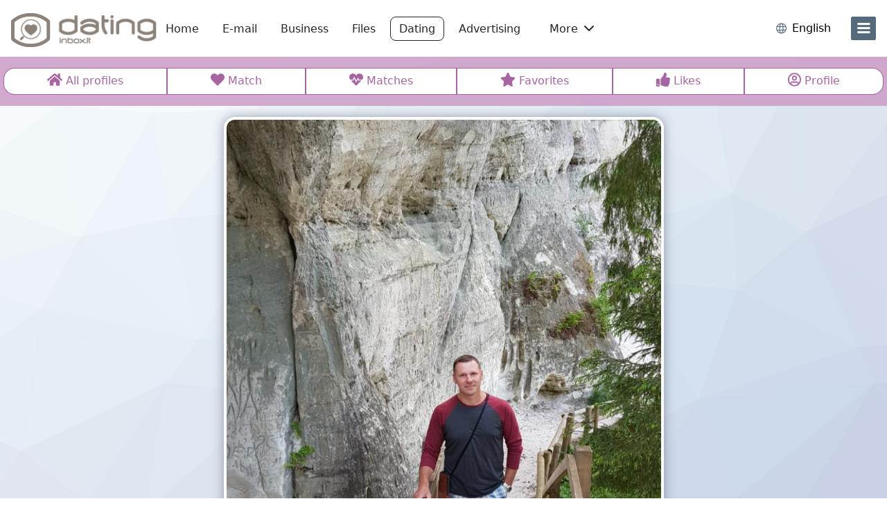

--- FILE ---
content_type: text/html; charset=UTF-8
request_url: https://dating.inbox.lt/462f57e4f6ff371d7dc8526fcf07f2e347237839
body_size: 10762
content:
<!DOCTYPE HTML>
<html lang="en">
<head>
    <meta charset="UTF-8">
<link rel="preload" href="//pform.net/dating/standard/be28c4b4bfd9a98/fonts/icons/core-icons.woff2?bd642303d41183f0359db7af63580556" as="font" type="font/woff2" crossorigin="anonymous">
<link rel="preload" href="//pform.net/dating/standard/be28c4b4bfd9a98/fonts/icons/product-icons.woff2?166a64e931467a104b27ef4baddbf180" as="font" type="font/woff2" crossorigin="anonymous">
<script>
var inboxHtmlLoadTime = Date.now();
window.gemiusId = 'zapA4qMZj1s_JF1QDJQfBablfZTIG673VNdVX.mV..n.37';
</script>


    <!-- Google Tag Manager -->
    <script>
    window.dataLayer = window.dataLayer || [];
    function gtag(){dataLayer.push(arguments);}
    gtag('consent', 'default', {
        'ad_storage': 'denied',
        'analytics_storage': 'denied'
    });
    function loadGTM() {
        (function (w, d, s, l, i) {
            w[l] = w[l] || [];
            w[l].push({
                'gtm.start':
                    new Date().getTime(), event: 'gtm.js'
            });
            var f = d.getElementsByTagName(s)[0],
                j = d.createElement(s), dl = l != 'dataLayer' ? '&l=' + l : '';
            j.async = true;
            j.src =
                'https://www.googletagmanager.com/gtm.js?id=' + i + dl;
            f.parentNode.insertBefore(j, f);
        })(window, document, 'script', 'dataLayer', 'GTM-W2SPBCK');
    };
    loadGTM();
    </script>
    <!-- End Google Tag Manager -->


<title>Inbox Dating</title>
            <link rel="dns-prefetch" href="https://pform.net" />
        <meta content="You feel lonely? The most popular online dating portal, where you can register your profile, provides information about yourself and fulfill your dreams. Search and find your new friends and associates!" name="description">
            <meta content="Men, women, partner, partner search" name="keywords">
        <meta http-equiv="X-UA-Compatible" content="IE=edge">
    <meta name="viewport" content="width=device-width, initial-scale=1">
    <meta property="og:description" content="You feel lonely? The most popular online dating portal, where you can register your profile, provides information about yourself and fulfill your dreams. Search and find your new friends and associates!">
    <meta property="og:image" content="https://company.inbox.lv/files/2012/03/inbox.lt-520x275.jpg">
    <meta property="og:site_name" content="Inbox.lt Dating">
    <meta property="og:title" content="Inbox Dating">
    <meta property="og:url" content="https://dating.inbox.lt/">
    <meta property="og:type" content="website">
    <meta property="fb:app_id" content="0">
        <link rel="shortcut icon" href="/assets/com/img/icons/dating/favicon.ico?337ff6a65e4ce11" sizes="48x48" type="image/x-icon">

        <link rel="icon" href="//pform.net/dating/standard/be28c4b4bfd9a98/img/icons/default/favicon.svg" sizes="any" type="image/svg+xml">
    <link rel="icon" type="image/png" sizes="32x32" href="//pform.net/dating/standard/be28c4b4bfd9a98/img/icons/default/favicon-32x32.png">
    <link rel="icon" type="image/png" sizes="16x16" href="//pform.net/dating/standard/be28c4b4bfd9a98/img/icons/default/favicon-16x16.png">
    <link rel="apple-touch-icon" sizes="180x180" href="//pform.net/dating/standard/be28c4b4bfd9a98/img/icons/default/apple-touch-icon.png">
    <link rel="mask-icon" href="//pform.net/dating/standard/be28c4b4bfd9a98/img/icons/default/safari-pinned-tab.svg" color="#5bbad5">
    <meta name="msapplication-TileColor" content="#da532c">
    <meta name="msapplication-config" content="//pform.net/dating/standard/be28c4b4bfd9a98/img/icons/default/browserconfig.xml">
    <meta name="theme-color" content="#ffffff">
    <link rel="preload" href="//pform.net/dating/standard/be28c4b4bfd9a98/js/toolbar-bundle.js" as="script" >         <link href="https://dating.inbox.lt/462f57e4f6ff371d7dc8526fcf07f2e347237839?language=en" hreflang="en" rel="alternate" title="In english">
    <link href="https://dating.inbox.lt/462f57e4f6ff371d7dc8526fcf07f2e347237839?language=lt" hreflang="lt" rel="alternate" title="Lietuvos">
    <link href="https://dating.inbox.lt/462f57e4f6ff371d7dc8526fcf07f2e347237839?language=ru" hreflang="ru" rel="alternate" title="на русском">
    <link href="https://dating.inbox.lt/462f57e4f6ff371d7dc8526fcf07f2e347237839?language=ee" hreflang="et" rel="alternate" title="Eesti">
    <link href="https://dating.inbox.lt/462f57e4f6ff371d7dc8526fcf07f2e347237839?language=lv" hreflang="lv" rel="alternate" title="Latviski">
    <link href="https://dating.inbox.lt/462f57e4f6ff371d7dc8526fcf07f2e347237839?language=es" hreflang="es" rel="alternate" title="Español">
    <link href="https://dating.inbox.lt/462f57e4f6ff371d7dc8526fcf07f2e347237839?language=fr" hreflang="fr" rel="alternate" title="En français">
    <link href="https://dating.inbox.lt/462f57e4f6ff371d7dc8526fcf07f2e347237839?language=de" hreflang="de" rel="alternate" title="In german">
        <link href="//pform.net/dating/standard/be28c4b4bfd9a98/css/index.css" rel="stylesheet" type="text/css"/>

        <link href="//pform.net/dating/337ff6a65e4ce11/css/main.css" rel="stylesheet" type="text/css"/>

        
        <script src="//pform.net/dating/337ff6a65e4ce11/js/jquery.js" type="text/javascript"></script>





    
<script>
            var inxBX = window.inxBX || {config: {"emiter":"b.adbox.lv","id":"7134586bd3dfee6b5","u":"0","d":1,"lang":"en","l":"0","g":"1"}, queue:[], placement: function(q){this.queue.push(q);}};
        (function() {
                        if(!document.getElementById('inxBXloader')) {
                var bx = document.createElement('script');
                bx.type = 'text/javascript';
                bx.id = 'inxBXloader';
                bx.async = !0;

                if (bx.readyState){  //IE
                    bx.onreadystatechange = function(){
                        if (bx.readyState == 'loaded' || bx.readyState == 'complete'){
                            bx.onreadystatechange = null;
                            inxBX.failed = false;
                        }
                    };
                } else {  //Other browsers
                    bx.onload = function(){
                        inxBX.failed = false;
                    };
                }
                bx.onerror = function(){
                    inxBX.failed = true;
                    bx.setAttribute('data-failed', true);
                };

                bx.src = 'http'+('https:' == document.location.protocol ? 's' : '')+'://'+inxBX.config.emiter+'/bxlib/js/loader.js?'+(new Date()).getTime();
                (document.getElementsByTagName('head')[0] || document.getElementsByTagName('body')[0]).appendChild(bx);
            }
        }());
    </script>

<script>
    (function (win) {
        win.inx = win.inx || {};
        Object.assign(win.inx, {
            ads: {
                purchaseFormQueryParam: 'showPurchaseForm',
                assets: {
                    defaultLogoPath: '//pform.net/dating/standard/be28c4b4bfd9a98/img/logo/go/go_lt_color.svg',
                    mailPurchaseUrl: 'https://billing.inbox.lt/premium/mail?utm_source=inbox.lt&utm_medium=banner&utm_campaign=billing_page&utm_content=dating&utm_term=popup_get_premium'
                },
                prodPromo: function (options) {
                    console.log('not initialized');
                }
            }
        });
                        Object.assign(inx, {
            i18n: {
                'Caps lock is on': "Caps Lock is on!",
                'Please enter your username and password': "Please enter your username and password",
                blockedAds: {
                    body: {
                        title: "It looks like you may be using an ad blocker",
                        bullets: [
                            "Please consider disabling it for our page or supporting us with ad-free <b>Inbox.lt Premium.</b>",
                            "Your support helps us provide quality content and services, keep it free and accessible by millions worldwide."
                        ],
                    },
                    allow_txt: "Allow Ads",
                    allow_url: "//help.inbox.lt/?keyword=adblock",
                    try_txt: "Try Inbox.lt Premium",
                    try_url: "https://billing.inbox.lt/premium/mail?utm_source=inbox.lt&utm_medium=banner&utm_campaign=billing_page&utm_content=dating&utm_term=popup_adblock",
                    report: "Not using an ad blocker? <a href='//help.inbox.lt/feedback/send' target='_blank'>Report issue</a>",
                    close: "Close"
                },
                mailPlusPromo: {
                    body: "Upgrade to",
                    body1: "Premium",
                    txt1: "Get premium",
                    feature1: "Ad-Free Mailbox",
                    feature2: "Unlimited Email Sending",
                    feature3: "Ample File Storage",
                    feature4: "Secure Backup for Private Photos &amp; Videos!",
                    or: "or",
                    txt1_2: "Gift it",
                    txt2: "Later",
                    txt3: "Do not show this again",
                    close: "Close"
                }
            },
            params: {                                 domains_without_pass_hash_login: ["tvnet.lv","balticom.lv"],
                isMobile: false,
                isTablet: false,
                standard: {
                    path: "//pform.net/dating/standard/be28c4b4bfd9a98/"
                },
                project: {
                    name: "dating",
                    product: "dating",
                    path: {
                        assets: "//pform.net/dating/337ff6a65e4ce11/"
                    },
                },
                user: {
                                    profileImg: {
                        addUrl: "//login.inbox.lt/profile/authenticate?nextPath=profile_personal&nextPathParams%5Baddimg%5D=1",
                        linkId: ".inx-link-to-profile"
                    }
                }
            },
            toolBar: {
                selectors: {
                    asideID: '#side-menu',
                    headerID: '#header',
                    langSwitch: 'lang-switch',
                    prodBarID: '#product-list',
                    siteLogo: '.branding__logo'
                }
            }
        });
            }(window));
</script>

    <meta name="viewport" content="width=device-width, initial-scale=1, maximum-scale=1">
</head>
<body>
<div class="container-fluid bg-body">
    <div id="page_top" style="display: none;"></div>
    <div id="inx-img-test" style="display:none">
    <img class="prefetch_img" src="https://login.inbox.lt/assets/com/img/spacer.gif" />
    <img class="prefetch_img" src="https://dating.inbox.lt/assets/com/img/spacer.gif" />
</div>
<header id="header" class="main-header px-3 py-3 ">
    
        <div class="header__col col-branding position-relative flex-shrink-0 ">
        <div class="branding">
                                                                <a class="branding__logo" href="/" title="Inbox Dating (dale2.inbox.lv)"                 
            style="background-image: url('/assets/com/img/logo/dating/dating_lt.png?337ff6a65e4ce11');"

        
><!-- logo --></a>
                                    </div>
    </div>

    <div class="header-product-menu d-none d-md-block" id="header-product-menu">
    <div class="header-product-menu__wrap">
        <div id="header-product-list" class="flex-grow-1">
            <ul class="d-flex flex-row ps-0 m-0 not-ready">
                                                                                                                    <li class="inx-header-product header-product-portal me-2">
                        <a class="btn  rounded-3 py-2"
                           href="//www.inbox.lt/?utm_source=dating&amp;utm_medium=horizontal&amp;utm_term=en&amp;utm_campaign=toolbar"
                           title="Go to Inbox.lt - free 20 GB email site"
                           target="_self"
                           data-index="0"
                        >
                                                            Home
                                                    </a>
                    </li>
                                                                                                                                        <li class="inx-header-product header-product-mail me-2">
                        <a class="btn  rounded-3 py-2"
                           href="//email.inbox.lt/?utm_source=dating&amp;utm_medium=horizontal&amp;utm_term=en&amp;utm_campaign=toolbar"
                           title="Go to Inbox Mail site"
                           target="_self"
                           data-index="1"
                        >
                                                            E-mail
                                                    </a>
                    </li>
                                                                                                                                        <li class="inx-header-product header-product-business_eu me-2">
                        <a class="btn  rounded-3 py-2"
                           href="https://www.inbox.eu/en/?utm_source=inbox.lt&amp;utm_medium=referral&amp;utm_campaign=email_eu&amp;utm_content=toolbar&amp;utm_term=vertical"
                           title="Go to Inbox site"
                           target="_blank"
                           data-index="2"
                        >
                                                            Business
                                                    </a>
                    </li>
                                                                                                                                        <li class="inx-header-product header-product-files me-2">
                        <a class="btn  rounded-3 py-2"
                           href="//files.inbox.lt/?utm_source=dating&amp;utm_medium=horizontal&amp;utm_term=en&amp;utm_campaign=toolbar"
                           title="Go to Inbox.lt Files site"
                           target="_self"
                           data-index="3"
                        >
                                                            Files
                                                    </a>
                    </li>
                                                                                                                                        <li class="inx-header-product header-product-dating me-2">
                        <a class="btn active rounded-3 py-2"
                           href="//dating.inbox.lt/?utm_source=dating&amp;utm_medium=horizontal&amp;utm_term=en&amp;utm_campaign=toolbar"
                           title="Go to Inbox Dating site"
                           target="_self"
                           data-index="4"
                        >
                                                            Dating
                                                    </a>
                    </li>
                                                                                                                                                                                                                                        <li class="inx-header-product me-2">
                    <a class="btn rounded-3 py-2"
                       href="//pricelist.inbox.lt/"
                       title="Advertising"
                       target="_blank"
                    >
                        Advertising
                    </a>
                </li>
                                    <li class="inx-header-product mx-2">
                        <div class="dropdown-center">
                            <a class="header-products-more-toggle btn rounded-3 py-2 dropdown-toggle caret-off" role="button" type="button" data-bs-toggle="dropdown" aria-expanded="false">
                                More
                                <span class="ps-1 ico ipi-chevron-down"></span>
                                <span class="ps-1 ico ipi-chevron-up"></span>
                            </a>
                            <div class="dropdown-menu rounded-3 mt-1" style="box-shadow: 0px 0px 32px 0px rgba(0, 0, 0, 0.18);">
                                <div class="px-3 pt-1">
                                    <ul class="header-product-more-list px-0">
                                                                                                                                                                                                                                                                                                                                                                        <li class="dropdown-item inx-header-product header-product-mail mx-0 py-1 px-0">
                                                    <a class="btn rounded-3 text-body py-0 w-100 text-start"
                                                       href="//email.inbox.lt/?utm_source=dating&amp;utm_medium=horizontal&amp;utm_term=en&amp;utm_campaign=toolbar"
                                                       title="Go to Inbox Mail site"
                                                       target="_self"
                                                       data-index="1"
                                                    >
                                                        <span class="ico-product small-ico py-1 m-0 me-2 prod-mail text-brand-dark"></span>
                                                                                                                    E-mail
                                                                                                            </a>
                                                </li>
                                                                                                                                                                                                                                                                                                                                <li class="dropdown-item inx-header-product header-product-business_eu mx-0 py-1 px-0">
                                                    <a class="btn rounded-3 text-body py-0 w-100 text-start"
                                                       href="https://www.inbox.eu/en/?utm_source=inbox.lt&amp;utm_medium=referral&amp;utm_campaign=email_eu&amp;utm_content=toolbar&amp;utm_term=vertical"
                                                       title="Go to Inbox site"
                                                       target="_blank"
                                                       data-index="2"
                                                    >
                                                        <span class="ico-product small-ico py-1 m-0 me-2 prod-business_eu text-brand-dark"></span>
                                                                                                                    Business
                                                                                                            </a>
                                                </li>
                                                                                                                                                                                                                                                                                                                                <li class="dropdown-item inx-header-product header-product-files mx-0 py-1 px-0">
                                                    <a class="btn rounded-3 text-body py-0 w-100 text-start"
                                                       href="//files.inbox.lt/?utm_source=dating&amp;utm_medium=horizontal&amp;utm_term=en&amp;utm_campaign=toolbar"
                                                       title="Go to Inbox.lt Files site"
                                                       target="_self"
                                                       data-index="3"
                                                    >
                                                        <span class="ico-product small-ico py-1 m-0 me-2 prod-files text-brand-dark"></span>
                                                                                                                    Files
                                                                                                            </a>
                                                </li>
                                                                                                                                                                                                                                                                                                                                <li class="dropdown-item inx-header-product header-product-dating mx-0 py-1 px-0">
                                                    <a class="btn rounded-3 text-body py-0 w-100 text-start"
                                                       href="//dating.inbox.lt/?utm_source=dating&amp;utm_medium=horizontal&amp;utm_term=en&amp;utm_campaign=toolbar"
                                                       title="Go to Inbox Dating site"
                                                       target="_self"
                                                       data-index="4"
                                                    >
                                                        <span class="ico-product small-ico py-1 m-0 me-2 prod-dating text-brand-dark"></span>
                                                                                                                    Dating
                                                                                                            </a>
                                                </li>
                                                                                                                                                                                                                                                                                                                                <li class="dropdown-item inx-header-product header-product-contacts mx-0 py-1 px-0">
                                                    <a class="btn rounded-3 text-body py-0 w-100 text-start"
                                                       href="//contacts.inbox.lt/?utm_source=dating&amp;utm_medium=horizontal&amp;utm_term=en&amp;utm_campaign=toolbar"
                                                       title="Go to Inbox Contacts site"
                                                       target="_self"
                                                       data-index="5"
                                                    >
                                                        <span class="ico-product small-ico py-1 m-0 me-2 prod-contacts text-brand-dark"></span>
                                                                                                                    Contacts
                                                                                                            </a>
                                                </li>
                                                                                                                                                                                                                                                                                                                                <li class="dropdown-item inx-header-product header-product-calendar mx-0 py-1 px-0">
                                                    <a class="btn rounded-3 text-body py-0 w-100 text-start"
                                                       href="//calendar.inbox.lt/?utm_source=dating&amp;utm_medium=horizontal&amp;utm_term=en&amp;utm_campaign=toolbar"
                                                       title="Go to Inbox Calendar site"
                                                       target="_self"
                                                       data-index="6"
                                                    >
                                                        <span class="ico-product small-ico py-1 m-0 me-2 prod-calendar text-brand-dark"></span>
                                                                                                                    Calendar
                                                                                                            </a>
                                                </li>
                                                                                                                                                                                                                                                                                                                                <li class="dropdown-item inx-header-product header-product-inx mx-0 py-1 px-0">
                                                    <a class="btn rounded-3 text-body py-0 w-100 text-start"
                                                       href="//inx.inbox.lt/?utm_source=dating&amp;utm_medium=horizontal&amp;utm_term=en&amp;utm_campaign=toolbar"
                                                       title="Go to URL shortener @ Inbox.lt site"
                                                       target="_self"
                                                       data-index="7"
                                                    >
                                                        <span class="ico-product small-ico py-1 m-0 me-2 prod-inx text-brand-dark"></span>
                                                                                                                    Shortlink
                                                                                                            </a>
                                                </li>
                                                                                                                                                                                                                                                                                                                                <li class="dropdown-item inx-header-product header-product-games mx-0 py-1 px-0">
                                                    <a class="btn rounded-3 text-body py-0 w-100 text-start"
                                                       href="https://mgames.asia/"
                                                       title="Go to mGames site"
                                                       target="_blank"
                                                       data-index="8"
                                                    >
                                                        <span class="ico-product small-ico py-1 m-0 me-2 prod-games text-brand-dark"></span>
                                                                                                                    Mgames
                                                                                                            </a>
                                                </li>
                                                                                                                                                                                                                                                                                                                                <li class="dropdown-item inx-header-product header-product-news mx-0 py-1 px-0">
                                                    <a class="btn rounded-3 text-body py-0 w-100 text-start"
                                                       href="https://news.inbox.eu/?language=en&amp;persist_language=1&amp;utm_source=portal&amp;utm_medium=vertical&amp;utm_term=lv&amp;utm_campaign=toolbar"
                                                       title="Go to Inbox site"
                                                       target="_blank"
                                                       data-index="9"
                                                    >
                                                        <span class="ico-product small-ico py-1 m-0 me-2 prod-news text-brand-dark"></span>
                                                                                                                    News
                                                                                                            </a>
                                                </li>
                                                                                                                        </ul>

                                                                            <hr>
                                        <div class="mb-2 mx-3">
                                            <a class="btn btn-brand-red w-100 mt-1 py-2 px-0 rounded-1"
                                               href="https://billing.inbox.lt/premium/mail?utm_source=inbox.lt&amp;utm_medium=referral&amp;utm_campaign=billing_page&amp;utm_content=toolbar&amp;utm_term=top_toolbar">
                                                Get Premium
                                            </a>
                                        </div>
                                                                    </div>
                            </div>
                        </div>
                    </li>
                            </ul>
        </div>
    </div>
</div>

        <div class="header__col col-profile ms-auto">
            <div id="lang-switch" class="nav-language dropdown-center d-inline-flex align-items-center position-relative mx-1 mx-sm-3">
    <div class="language-switch dropdown-toggle caret-off align-items-center text-brand-dark d-inline-flex position-relative"
         id="inx-lang-switch-button"
         data-bs-toggle="dropdown"
         data-bs-offset="-3, 18"
         type="button"
    >
        <span class="ico ipi-language fs-6 me-2" data-lang="en"></span>
        <span class="text-black d-none d-sm-inline d-md-none">EN</span>
        <span class="text-black d-none d-md-inline">English</span>
    </div>
    <ul id="top-lang-switch-ddown"
        aria-labelledby="inx-lang-switch-button"
        aria-expanded="false"
        class="dropdown-menu border-0 m-0 px-1 py-2"
    >
                                                        <li data-lang="lt" class="px-3 py-1 dropdown-item">
                    Lietuvių
                </li>
                                                <li data-lang="ru" class="px-3 py-1 dropdown-item">
                    Русский
                </li>
                                                <li data-lang="ee" class="px-3 py-1 dropdown-item">
                    Eesti
                </li>
                                                <li data-lang="lv" class="px-3 py-1 dropdown-item">
                    Latviešu
                </li>
                                                <li data-lang="es" class="px-3 py-1 dropdown-item">
                    Español
                </li>
                                                <li data-lang="fr" class="px-3 py-1 dropdown-item">
                    Français
                </li>
                                                <li data-lang="de" class="px-3 py-1 dropdown-item">
                    Deutsch
                </li>
                        </ul>
</div>

                        <button class="btn btn-brand-dark position-relative d-inline-flex flex-column flex-shrink-0 justify-content-center btn_i3x-side-menu" id="side-trigger" type="button" aria-label="menu"
                data-bs-toggle="offcanvas" data-bs-target="#side-menu" aria-controls="side-menu"
        >
            <span class="num-wrap ms-0 d-block"></span>
            <span class="open-sidebar ico ipi-bar m-0 p-0"></span>
        </button>
    </div>
</header>

</div>

    <div id="top-nav-container" class="container-fluid dating-container">
        <div class="container">
            <div class="row">
                
<div id="top_nav" class="btn-group btn-group-justified py-3 px-0" role="group">
            <a href="/" type="button"
           class="btn btn-outline-primary "
           title="All profiles"
        >
                            <i class="fas fa-home"></i>
                <span class="d-none d-md-inline">All profiles</span>
                    </a>
            <a href="/match" type="button"
           class="btn btn-outline-primary "
           title="Match"
        >
                            <i class="fas fa-heart"></i>
                <span class="d-none d-md-inline">Match</span>
                    </a>
            <a href="/match/list" type="button"
           class="btn btn-outline-primary "
           title="Matches"
        >
                            <i class="fas fa-heartbeat"></i>
                <span class="d-none d-md-inline">Matches</span>
                    </a>
            <a href="/favorites" type="button"
           class="btn btn-outline-primary "
           title="Favorites"
        >
                            <i class="fas fa-star"></i>
                <span class="d-none d-md-inline">Favorites</span>
                    </a>
            <a href="/like/list" type="button"
           class="btn btn-outline-primary "
           title="Likes"
        >
                            <i class="fas fa-thumbs-up"></i>
                <span class="d-none d-md-inline">Likes</span>
                    </a>
            <a href="/profile" type="button"
           class="btn btn-outline-primary "
           title="Profile"
        >
                            <i class="far fa-user-circle"></i>
                <span class="d-none d-md-inline">Profile</span>
                    </a>
    </div>
            </div>
        </div>
    </div>


    <div class="container">
        <div id="flash-message-container">
            <div id="flash-messages">
    
    <div class="alert alert-%TYPE% alert-dismissible fade show d-flex flex-row px-3" style="display:none !important;">
        <div class="flex-grow-1 d-flex align-items-center">
            <div class="d-inline-block lh-lg">
                <i class="far fa-lightbulb text-%TYPE%-emphasis me-2 lh-lg"></i>
                %MESSAGE%
            </div>
            <div>
                <button type="button" class="btn-close d-inline-block position-relative" data-bs-dismiss="alert">
                    <span class="visually-hidden">Close</span>
                </button>
            </div>
        </div>
    </div>
</div>
        </div>
        <noscript>
            <div class="alert alert-danger alert_has-icon alert-dismissible">
                This site requires JavaScript! Please enable JavaScript in your browser to view content correctly
            </div>
        </noscript>
    </div>

<div class="dating-container">
        <div id="profile" class="container pt-3 min-vh-60">
    <div class="d-flex justify-content-center pb-4">
        <div class="avatar col col-sm-8 col-md-6">
            <a href="/uploads/8/f/l/8f337373c909df664a3dfbd2bf462bb2.jpg" data-toggle="lightbox-bs5">
                <img class="img-thumbnail mb-0 w-100" src="/uploads/8/f/l/8f337373c909df664a3dfbd2bf462bb2.jpg">
            </a>
        </div>
    </div>

    

    <div class="d-flex justify-content-center">
        <div id="profile-information" class="col-sm-8 p-3">
            <ul class="list-group">
                <li class="list-group-item p-0">
                    <div class="row row-cols-2 g-1">
                        <div class="d-none d-md-block col-md-3 col-lg-2 text-end text-sm-left">
                        </div>
                        <div class="col-12 col-md-8">
                            <h2 class="text-overflow">Raimonds</h2>
                        </div>
                    </div>
                </li>
                
                                    <li class="list-group-item">
                        <div class="row row-cols-1 row-cols-md-2 g-1">
                            <div class="col-xs-4 col-md-3 col-lg-2 text-start text-md-end">
                                <strong>Age</strong>
                            </div>
                            <div class="col-xs-8 text-break">50</div>
                        </div>
                    </li>
                                    <li class="list-group-item">
                        <div class="row row-cols-1 row-cols-md-2 g-1">
                            <div class="col-xs-4 col-md-3 col-lg-2 text-start text-md-end">
                                <strong>Sex</strong>
                            </div>
                            <div class="col-xs-8 text-break">Male</div>
                        </div>
                    </li>
                                    <li class="list-group-item">
                        <div class="row row-cols-1 row-cols-md-2 g-1">
                            <div class="col-xs-4 col-md-3 col-lg-2 text-start text-md-end">
                                <strong>Preference</strong>
                            </div>
                            <div class="col-xs-8 text-break">Female</div>
                        </div>
                    </li>
                                    <li class="list-group-item">
                        <div class="row row-cols-1 row-cols-md-2 g-1">
                            <div class="col-xs-4 col-md-3 col-lg-2 text-start text-md-end">
                                <strong>About</strong>
                            </div>
                            <div class="col-xs-8 text-break">Esmu vienkāršs, mierīgs, kārtīgs, prātīgs, saimniecisks...🙂
Labprāt iepazītos ar jauku, mīļu saimniecīti nopietnām attiecībām...😊
Esmu no Alūksnes.</div>
                        </div>
                    </li>
                
                <li class="list-group-item">
                    <div id="profile_nav">
    <div class="btn-group" role="group">
                                    <a href="/message/462f57e4f6ff371d7dc8526fcf07f2e347237839"
                   class="btn btn-success"
                   target="_blank"
                >
                    <i class="fas fa-envelope" title="Send message"></i>
                    <span class="d-none d-lg-inline">
                                                    Send message
                                            </span>
                </a>
            

            
                            <a href="/profile/462f57e4f6ff371d7dc8526fcf07f2e347237839/favorite/add"
                   class="btn btn-warning text-white">
                    <i class="fas fa-star"></i>
                    <span class="d-none d-md-inline">
                        Add to favorites
                    </span>
                </a>
                                    </div>

    <div class="btn-group" role="group" style="float:right;">
                    <a
                    id="report-button"
                    type="button"
                    data-bs-toggle="modal"
                    data-bs-target="#report-modal"
                    class="btn btn-link"
            >
                <i class="fas fa-exclamation-triangle d-lg-none text-danger"></i>
                <span class="d-none d-lg-inline">
                    Report
                </span>
            </a>
                <a
                id="rules-button"
                type="button"
                data-bs-toggle="modal"
                data-bs-target="#rules"
                class="btn btn-link"
                title="Rules"
        >
            <i class="fas fa-glasses d-lg-none"></i>
            <span class="d-none d-lg-inline">
                Rules
            </span>
        </a>
    </div>
</div>

<div class="modal fade" id="report-modal" tabindex="-1" role="dialog">
    <div class="modal-dialog" role="document">
        <div class="modal-content">
            <div class="modal-header">
                <h4 class="modal-title" id="myModalLabel">Report Raimonds</h4>
                <button type="button" class="btn-close close" data-bs-dismiss="modal"></button>
            </div>
                        <form name="report" method="post">
            <div class="modal-body">
                <div id="report"><div class="form-group"><label for="report_note" class="required">Reason</label><textarea id="report_note" name="report[note]" required="required" class="form-control"></textarea></div><input type="hidden" id="report__token" name="report[_token]" value="eb9182075974.a9Nb9ykgKdZjMt-1px8otc2iaNNho--NfUDho6GDjMc.O-QjnWVNTOZURu3DlWt5wr3uH7EI-7C4SCWFkIzAur0Htw2tGEMRpAZ97w" /></div>
            </div>
            <div class="modal-footer">
                <button type="button" class="btn btn-outline-primary" data-bs-dismiss="modal">Close</button>
                <button type="submit" class="btn btn-primary">Report</button>
            </div>
            </form>
        </div>
    </div>
</div>

<div class="modal fade" id="rules" tabindex="-1" role="dialog" aria-labelledby="rulesLabel">
    <div class="modal-dialog" role="document">
        <div class="modal-content form-group">
            <div class="modal-header">
                <h4 class="modal-title" id="rulesLabel">Rules</h4>
                <button type="button" class="btn-close close" data-bs-dismiss="modal"></button>
            </div>
            <div class="modal-body">
                <p><strong>It is strictly forbidden in Inbox.lt Dating:</strong>
                </p>
                <ol>
                    <li>to publish any materials with pornographic content</li>
                    <li>to publish materials which could be in any way associated with children sexual harassment</li>
                    <li>to publish any advertising materials</li>
                    <li>to publish any references or links to any commercial resources</li>
                    <li>to publish materials that are protected by copyrights</li>
                    <li>to publish photos where face is not clearly seen</li>
                    <li>to register a profile and publish information on behalf of several people</li>
                    <li>to provide a phone number and/or email address in user profile</li>
                </ol>
                <p>If any of these rules are violated, user profile and mail account will be deleted without any warning.</p>
                <p>All published materials will be sent to authorities.</p>
                <p>By placing any form of information, images, text and video materials in the dating section of dating.inbox.lt, the user agrees that this information can be published on the first page of the inbox.lt portal, as well as confirms that this material publication rights belongs only to the user.</p>
            </div>
            <div class="modal-footer">
                <button type="button" class="btn btn-primary" data-bs-dismiss="modal">Close</button>
            </div>
        </div>
    </div>
</div>



                </li>
            </ul>
        </div>
    </div>

            <div class="d-flex justify-content-center">
            <div id="image-container" class="col col-sm-8 p-3 mt-4 py-4 d-flex flex-wrap col">
                    <div class="col-3 col-xs-4 col-md-3 p-1">
        <a data-toggle="lightbox-bs5"
           data-gallery="gallery"
           data-caption="&nbsp"
           href="/uploads/8/f/l/8f337373c909df664a3dfbd2bf462bb2.jpg"
        >
            <img class="w-100 img-thumbnail" src="/uploads/8/f/m/8f337373c909df664a3dfbd2bf462bb2.jpg">
        </a>
    </div>
    <div class="col-3 col-xs-4 col-md-3 p-1">
        <a data-toggle="lightbox-bs5"
           data-gallery="gallery"
           data-caption="&nbsp"
           href="/uploads/c/a/l/ca8764ea6878a874ad6a60b072eb1a67.jpg"
        >
            <img class="w-100 img-thumbnail" src="/uploads/c/a/m/ca8764ea6878a874ad6a60b072eb1a67.jpg">
        </a>
    </div>
            </div>
        </div>
        </div>
        </div>
</div>

<div class="container-fluid">
    <div id="page_outfl" style="display: none;"></div>
    <div id="page_outfr" style="display: none;"></div>
    <div id="page_quota" style="display: none;"></div>
    <div id="page_quota1" style="display: none;"></div>
</div>

<div class="container-fluid">
    <div id="page_quota2" style="display: none;"></div>
</div>

<div class="container-fluid mb-4">
        <div id="side-menu" class="offcanvas offcanvas-end" style="display: none" tabindex="-1">
    <div class="offcanvas-body side-wrapper h-100 position-relative">
        <div class="position-relative h-100 mx-3" id="sidebar">
                            <div class="login-buttons mt-3">
                    <a class="btn btn-brand-red w-100 my-1 rounded-3 signup-btn" href="//login.inbox.lt/signup?go=portal">
                        Sign up
                    </a>
                    <a class="btn w-100 my-1 rounded-3 login-btn" href="//login.inbox.lt/login">
                        Log in
                    </a>
                </div>
            
            <hr class="border-dark-subtle"/>

            <ul id="side-nav" class="side-list product-list mb-0">
                                                                            <li class="product-portal">
                                        
    <a class="btn btn-brand-dark rounded-3" style="position: relative;min-height:75px" href="//www.inbox.lt/?utm_source=dating&amp;utm_medium=vertical&amp;utm_term=en&amp;utm_campaign=toolbar" target="_self" title="Go to Inbox.lt - free 20 GB email site">
        <span class="ico-product prod-home"></span>
        <span class="" style="overflow: hidden">
                            Inbox.lt
                    </span>
    </a>

                    </li>
                                                                            <li class="product-mail">
                                        
    <a class="btn btn-brand-dark rounded-3" style="position: relative;min-height:75px" href="//www.inbox.lt/" target="_self" title="Go to Inbox Mail site">
        <span class="ico-product prod-mail"></span>
        <span class="" style="overflow: hidden">
                            E-mail
                    </span>
    </a>

                    </li>
                                                                            <li class="product-business_eu">
                                        
    <a class="btn btn-brand-dark rounded-3" style="position: relative;min-height:75px" href="https://www.inbox.eu/en/?utm_source=inbox.lt&amp;utm_medium=referral&amp;utm_campaign=email_eu&amp;utm_content=toolbar&amp;utm_term=vertical" target="_blank" title="Go to Inbox site">
        <span class="ico-product prod-business_eu"></span>
        <span class="" style="overflow: hidden">
                            Business
                    </span>
    </a>

                    </li>
                                                                            <li class="product-files">
                                        
    <a class="btn btn-brand-dark rounded-3" style="position: relative;min-height:75px" href="//files.inbox.lt/?utm_source=dating&amp;utm_medium=vertical&amp;utm_term=en&amp;utm_campaign=toolbar" target="_self" title="Go to Inbox.lt Files site">
        <span class="ico-product prod-files"></span>
        <span class="" style="overflow: hidden">
                            Files
                    </span>
    </a>

                    </li>
                                                                            <li class="product-dating">
                                        
    <a class="btn btn-brand-dark rounded-3 active" style="position: relative;min-height:75px" href="//dating.inbox.lt/?utm_source=dating&amp;utm_medium=vertical&amp;utm_term=en&amp;utm_campaign=toolbar" target="_self" title="Go to Inbox Dating site">
        <span class="ico-product prod-dating"></span>
        <span class="" style="overflow: hidden">
                            Dating
                    </span>
    </a>

                    </li>
                                                                            <li class="product-contacts">
                                        
    <a class="btn btn-brand-dark rounded-3" style="position: relative;min-height:75px" href="//contacts.inbox.lt/?utm_source=dating&amp;utm_medium=vertical&amp;utm_term=en&amp;utm_campaign=toolbar" target="_self" title="Go to Inbox Contacts site">
        <span class="ico-product prod-contacts"></span>
        <span class="" style="overflow: hidden">
                            Contacts
                    </span>
    </a>

                    </li>
                                                                            <li class="product-calendar">
                                        
    <a class="btn btn-brand-dark rounded-3" style="position: relative;min-height:75px" href="//calendar.inbox.lt/?utm_source=dating&amp;utm_medium=vertical&amp;utm_term=en&amp;utm_campaign=toolbar" target="_self" title="Go to Inbox Calendar site">
        <span class="ico-product prod-calendar"></span>
        <span class="" style="overflow: hidden">
                            Calendar
                    </span>
    </a>

                    </li>
                                                                            <li class="product-inx">
                                        
    <a class="btn btn-brand-dark rounded-3" style="position: relative;min-height:75px" href="//inx.inbox.lt/?utm_source=dating&amp;utm_medium=vertical&amp;utm_term=en&amp;utm_campaign=toolbar" target="_self" title="Go to URL shortener @ Inbox.lt site">
        <span class="ico-product prod-inx"></span>
        <span class="" style="overflow: hidden">
                            Shortlink
                    </span>
    </a>

                    </li>
                                                                            <li class="product-games">
                                        
    <a class="btn btn-brand-dark rounded-3" style="position: relative;min-height:75px" href="https://mgames.asia/" target="_blank" title="Go to mGames site">
        <span class="ico-product prod-games"></span>
        <span class="" style="overflow: hidden">
                            Mgames
                    </span>
    </a>

                    </li>
                                                                            <li class="product-news">
                                        
    <a class="btn btn-brand-dark rounded-3" style="position: relative;min-height:75px" href="https://news.inbox.eu/?language=en&amp;persist_language=1&amp;utm_source=portal&amp;utm_medium=vertical&amp;utm_term=lv&amp;utm_campaign=toolbar" target="_blank" title="Go to Inbox site">
        <span class="ico-product prod-news"></span>
        <span class="" style="overflow: hidden">
                            News
                    </span>
    </a>

                    </li>
                            </ul>

            <hr class="border-dark-subtle"/>

            
            <ul class="side-list side-footer m-0 border-0 links-100">
                                <li><a class="btn btn-brand-dark text-start py-2" href="//help.inbox.lt/?keyword=contacts">Contacts</a></li>
                <li><a class="btn btn-brand-dark text-start py-2" href="//help.inbox.lt/feedback?product=dating&amp;url=%2F%2Fdating.inbox.lt%2F462f57e4f6ff371d7dc8526fcf07f2e347237839&amp;language=en">Support</a></li>
                <li><a class="btn btn-brand-dark text-start py-2" href="//pricelist.inbox.lt/">Advertising</a></li>
                                <li><a class="btn btn-brand-dark text-start py-2" href="//help.inbox.lt/?keyword=privacy_policy">Privacy</a></li>
                <li><a class="btn btn-brand-dark text-start py-2" href="//help.inbox.lt/?keyword=dating_disclaimer">Terms of Service</a></li>
            </ul>

            <p class="menu-label ms-2 ps-1 mt-3 mb-0">Download our app</p>
            <div class="app-stores d-flex justify-content-center ms-2 mt-3">
                <a href="https://apps.apple.com/us/app/inbox-lt/id863061217" target="_blank" title="App Store">
                    <i class="ico ipi-app-store"></i>
                </a>
                <a href="https://play.google.com/store/apps/details?id=lt.inbox.mailapp" target="_blank" title="Google Play">
                    <i class="ico ipi-google-play"></i>
                </a>
                <a href="https://appgallery.huawei.com/#/app/C101732931" target="_blank" title="Huawei Store">
                    <i class="ico ipi-huawei-store"></i>
                </a>
                <a href="https://galaxystore.samsung.com/detail/lt.inbox.mailapp" target="_blank" title="Samsung Store">
                    <i class="ico ipi-galaxy-store"></i>
                </a>
                                    <a href="https://global.app.mi.com/details?id=lt.inbox.mailapp" target="_blank" title="Mi Store">
                        <i class="ico ipi-xiaomi-store"></i>
                    </a>
                            </div>

            <hr class="border-dark-subtle my-4"/>

            <div class="social-icons social-icons ms-2 ps-1 pb-4">
                <a href="https://www.facebook.com/inbox.lv" target="_blank" title="facebook">
                    <i class="ico ipi-soc-facebook"></i>
                </a>
                                    <a href="https://www.instagram.com/inbox_lv/" target="_blank" title="Instagram">
                        <i class="ico ipi-soc-instagram"></i>
                    </a>
                    <a href="https://www.linkedin.com/company/inbox-lv/" target="_blank" title="LinkeIn">
                        <i class="ico ipi-soc-linkedin"></i>
                    </a>
                            </div>
        </div>
    </div>
    <div class='btn btn-brand-dark side-menu-close ico ipi-close-cross text-center'></div>
    </div>


    <script src="//pform.net/dating/standard/be28c4b4bfd9a98/js/toolbar-bundle.js" type="text/javascript"></script>

<script src="//pform.net/dating/337ff6a65e4ce11/js/index.js" type="text/javascript"></script>


</div>

<script>
    const location_submit_url = 'https://dating.inbox.lt/api/location/set';
</script>

    <script>
        inxBX.placement([{id: 'page_top'}, {id: 'page_outfl'}, {id: 'page_outfr'}, {id: 'page_quota'}, {id: 'page_quota1'}, {id: 'page_quota2'}]);
    </script>
</body>
</html>


--- FILE ---
content_type: text/javascript;charset=UTF-8
request_url: https://b.adbox.lv/emiter/bx_placement.js?client=CheckPermission&bxID=37886972812a5ac461948876662&consumer=7134586bd3dfee6b5&g=1
body_size: 9
content:
try{inxBX.updateID('37886972812a5ac461948876662', 'US');}catch(e){}

--- FILE ---
content_type: text/javascript;charset=UTF-8
request_url: https://b.adbox.lv/emiter/bx_placement.js?id=page_top|page_outfl|page_outfr|page_quota|page_quota1|page_quota2&u=8450972|3850972|550972|7850972|3550972|5150972&consumer=7134586bd3dfee6b5&bxID=37886972812a5ac461948876662&d=1&o=ox&ts=1769111850&l=0&h5v=1&vpw=1280&ta=1&ud=0_1&gdpr=0
body_size: -201
content:
try{inxBX.queueCreative('page_top', '', null, '',0,8450972);}catch(e){}try{inxBX.queueCreative('page_outfl', '', null, '',0,3850972);}catch(e){}try{inxBX.queueCreative('page_outfr', '', null, '',0,550972);}catch(e){}try{inxBX.queueCreative('page_quota', '', null, '',0,7850972);}catch(e){}try{inxBX.queueCreative('page_quota1', '', null, '',0,3550972);}catch(e){}try{inxBX.queueCreative('page_quota2', '', null, '',0,5150972);}catch(e){}